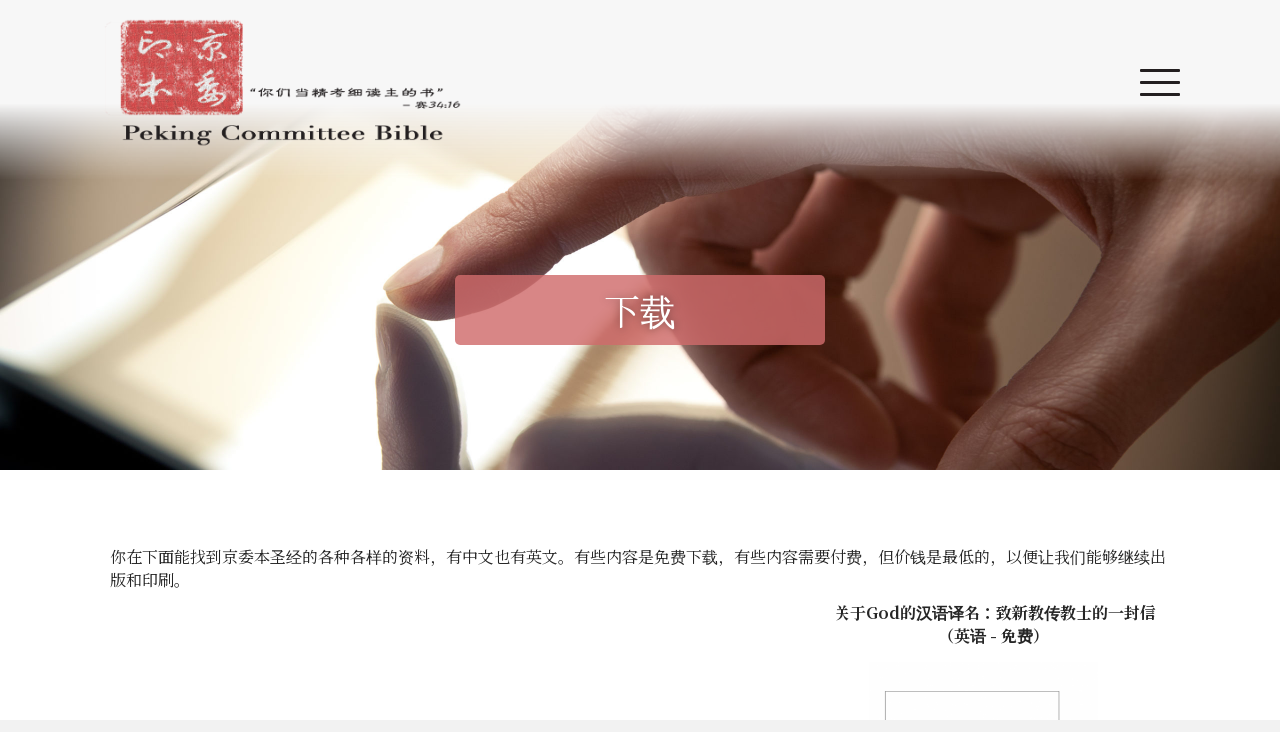

--- FILE ---
content_type: text/html; charset=UTF-8
request_url: https://jingweiben.com/downloads/
body_size: 13944
content:
<!DOCTYPE html>
<html lang="en-US">
<head>
<meta charset="UTF-8" />
<meta name='viewport' content='width=device-width, initial-scale=1.0' />
<meta http-equiv='X-UA-Compatible' content='IE=edge' />
<link rel="profile" href="https://gmpg.org/xfn/11" />
<title>下载 | Jingweiben</title>
<meta name='robots' content='max-image-preview:large' />
	<style>img:is([sizes="auto" i], [sizes^="auto," i]) { contain-intrinsic-size: 3000px 1500px }</style>
	<link rel='dns-prefetch' href='//fonts.googleapis.com' />
<link href='https://fonts.gstatic.com' crossorigin rel='preconnect' />
<link rel="alternate" type="application/rss+xml" title="Jingweiben &raquo; Feed" href="https://jingweiben.com/feed/" />
<script>
window._wpemojiSettings = {"baseUrl":"https:\/\/s.w.org\/images\/core\/emoji\/16.0.1\/72x72\/","ext":".png","svgUrl":"https:\/\/s.w.org\/images\/core\/emoji\/16.0.1\/svg\/","svgExt":".svg","source":{"concatemoji":"https:\/\/jingweiben.com\/wp-includes\/js\/wp-emoji-release.min.js?ver=28cea09600c8829876609b36642b29f1"}};
/*! This file is auto-generated */
!function(s,n){var o,i,e;function c(e){try{var t={supportTests:e,timestamp:(new Date).valueOf()};sessionStorage.setItem(o,JSON.stringify(t))}catch(e){}}function p(e,t,n){e.clearRect(0,0,e.canvas.width,e.canvas.height),e.fillText(t,0,0);var t=new Uint32Array(e.getImageData(0,0,e.canvas.width,e.canvas.height).data),a=(e.clearRect(0,0,e.canvas.width,e.canvas.height),e.fillText(n,0,0),new Uint32Array(e.getImageData(0,0,e.canvas.width,e.canvas.height).data));return t.every(function(e,t){return e===a[t]})}function u(e,t){e.clearRect(0,0,e.canvas.width,e.canvas.height),e.fillText(t,0,0);for(var n=e.getImageData(16,16,1,1),a=0;a<n.data.length;a++)if(0!==n.data[a])return!1;return!0}function f(e,t,n,a){switch(t){case"flag":return n(e,"\ud83c\udff3\ufe0f\u200d\u26a7\ufe0f","\ud83c\udff3\ufe0f\u200b\u26a7\ufe0f")?!1:!n(e,"\ud83c\udde8\ud83c\uddf6","\ud83c\udde8\u200b\ud83c\uddf6")&&!n(e,"\ud83c\udff4\udb40\udc67\udb40\udc62\udb40\udc65\udb40\udc6e\udb40\udc67\udb40\udc7f","\ud83c\udff4\u200b\udb40\udc67\u200b\udb40\udc62\u200b\udb40\udc65\u200b\udb40\udc6e\u200b\udb40\udc67\u200b\udb40\udc7f");case"emoji":return!a(e,"\ud83e\udedf")}return!1}function g(e,t,n,a){var r="undefined"!=typeof WorkerGlobalScope&&self instanceof WorkerGlobalScope?new OffscreenCanvas(300,150):s.createElement("canvas"),o=r.getContext("2d",{willReadFrequently:!0}),i=(o.textBaseline="top",o.font="600 32px Arial",{});return e.forEach(function(e){i[e]=t(o,e,n,a)}),i}function t(e){var t=s.createElement("script");t.src=e,t.defer=!0,s.head.appendChild(t)}"undefined"!=typeof Promise&&(o="wpEmojiSettingsSupports",i=["flag","emoji"],n.supports={everything:!0,everythingExceptFlag:!0},e=new Promise(function(e){s.addEventListener("DOMContentLoaded",e,{once:!0})}),new Promise(function(t){var n=function(){try{var e=JSON.parse(sessionStorage.getItem(o));if("object"==typeof e&&"number"==typeof e.timestamp&&(new Date).valueOf()<e.timestamp+604800&&"object"==typeof e.supportTests)return e.supportTests}catch(e){}return null}();if(!n){if("undefined"!=typeof Worker&&"undefined"!=typeof OffscreenCanvas&&"undefined"!=typeof URL&&URL.createObjectURL&&"undefined"!=typeof Blob)try{var e="postMessage("+g.toString()+"("+[JSON.stringify(i),f.toString(),p.toString(),u.toString()].join(",")+"));",a=new Blob([e],{type:"text/javascript"}),r=new Worker(URL.createObjectURL(a),{name:"wpTestEmojiSupports"});return void(r.onmessage=function(e){c(n=e.data),r.terminate(),t(n)})}catch(e){}c(n=g(i,f,p,u))}t(n)}).then(function(e){for(var t in e)n.supports[t]=e[t],n.supports.everything=n.supports.everything&&n.supports[t],"flag"!==t&&(n.supports.everythingExceptFlag=n.supports.everythingExceptFlag&&n.supports[t]);n.supports.everythingExceptFlag=n.supports.everythingExceptFlag&&!n.supports.flag,n.DOMReady=!1,n.readyCallback=function(){n.DOMReady=!0}}).then(function(){return e}).then(function(){var e;n.supports.everything||(n.readyCallback(),(e=n.source||{}).concatemoji?t(e.concatemoji):e.wpemoji&&e.twemoji&&(t(e.twemoji),t(e.wpemoji)))}))}((window,document),window._wpemojiSettings);
</script>
<style id='wp-emoji-styles-inline-css'>

	img.wp-smiley, img.emoji {
		display: inline !important;
		border: none !important;
		box-shadow: none !important;
		height: 1em !important;
		width: 1em !important;
		margin: 0 0.07em !important;
		vertical-align: -0.1em !important;
		background: none !important;
		padding: 0 !important;
	}
</style>
<link rel='stylesheet' id='wp-block-library-css' href='https://jingweiben.com/wp-includes/css/dist/block-library/style.min.css?ver=28cea09600c8829876609b36642b29f1' media='all' />
<style id='wp-block-library-theme-inline-css'>
.wp-block-audio :where(figcaption){color:#555;font-size:13px;text-align:center}.is-dark-theme .wp-block-audio :where(figcaption){color:#ffffffa6}.wp-block-audio{margin:0 0 1em}.wp-block-code{border:1px solid #ccc;border-radius:4px;font-family:Menlo,Consolas,monaco,monospace;padding:.8em 1em}.wp-block-embed :where(figcaption){color:#555;font-size:13px;text-align:center}.is-dark-theme .wp-block-embed :where(figcaption){color:#ffffffa6}.wp-block-embed{margin:0 0 1em}.blocks-gallery-caption{color:#555;font-size:13px;text-align:center}.is-dark-theme .blocks-gallery-caption{color:#ffffffa6}:root :where(.wp-block-image figcaption){color:#555;font-size:13px;text-align:center}.is-dark-theme :root :where(.wp-block-image figcaption){color:#ffffffa6}.wp-block-image{margin:0 0 1em}.wp-block-pullquote{border-bottom:4px solid;border-top:4px solid;color:currentColor;margin-bottom:1.75em}.wp-block-pullquote cite,.wp-block-pullquote footer,.wp-block-pullquote__citation{color:currentColor;font-size:.8125em;font-style:normal;text-transform:uppercase}.wp-block-quote{border-left:.25em solid;margin:0 0 1.75em;padding-left:1em}.wp-block-quote cite,.wp-block-quote footer{color:currentColor;font-size:.8125em;font-style:normal;position:relative}.wp-block-quote:where(.has-text-align-right){border-left:none;border-right:.25em solid;padding-left:0;padding-right:1em}.wp-block-quote:where(.has-text-align-center){border:none;padding-left:0}.wp-block-quote.is-large,.wp-block-quote.is-style-large,.wp-block-quote:where(.is-style-plain){border:none}.wp-block-search .wp-block-search__label{font-weight:700}.wp-block-search__button{border:1px solid #ccc;padding:.375em .625em}:where(.wp-block-group.has-background){padding:1.25em 2.375em}.wp-block-separator.has-css-opacity{opacity:.4}.wp-block-separator{border:none;border-bottom:2px solid;margin-left:auto;margin-right:auto}.wp-block-separator.has-alpha-channel-opacity{opacity:1}.wp-block-separator:not(.is-style-wide):not(.is-style-dots){width:100px}.wp-block-separator.has-background:not(.is-style-dots){border-bottom:none;height:1px}.wp-block-separator.has-background:not(.is-style-wide):not(.is-style-dots){height:2px}.wp-block-table{margin:0 0 1em}.wp-block-table td,.wp-block-table th{word-break:normal}.wp-block-table :where(figcaption){color:#555;font-size:13px;text-align:center}.is-dark-theme .wp-block-table :where(figcaption){color:#ffffffa6}.wp-block-video :where(figcaption){color:#555;font-size:13px;text-align:center}.is-dark-theme .wp-block-video :where(figcaption){color:#ffffffa6}.wp-block-video{margin:0 0 1em}:root :where(.wp-block-template-part.has-background){margin-bottom:0;margin-top:0;padding:1.25em 2.375em}
</style>
<style id='classic-theme-styles-inline-css'>
/*! This file is auto-generated */
.wp-block-button__link{color:#fff;background-color:#32373c;border-radius:9999px;box-shadow:none;text-decoration:none;padding:calc(.667em + 2px) calc(1.333em + 2px);font-size:1.125em}.wp-block-file__button{background:#32373c;color:#fff;text-decoration:none}
</style>
<style id='global-styles-inline-css'>
:root{--wp--preset--aspect-ratio--square: 1;--wp--preset--aspect-ratio--4-3: 4/3;--wp--preset--aspect-ratio--3-4: 3/4;--wp--preset--aspect-ratio--3-2: 3/2;--wp--preset--aspect-ratio--2-3: 2/3;--wp--preset--aspect-ratio--16-9: 16/9;--wp--preset--aspect-ratio--9-16: 9/16;--wp--preset--color--black: #000000;--wp--preset--color--cyan-bluish-gray: #abb8c3;--wp--preset--color--white: #ffffff;--wp--preset--color--pale-pink: #f78da7;--wp--preset--color--vivid-red: #cf2e2e;--wp--preset--color--luminous-vivid-orange: #ff6900;--wp--preset--color--luminous-vivid-amber: #fcb900;--wp--preset--color--light-green-cyan: #7bdcb5;--wp--preset--color--vivid-green-cyan: #00d084;--wp--preset--color--pale-cyan-blue: #8ed1fc;--wp--preset--color--vivid-cyan-blue: #0693e3;--wp--preset--color--vivid-purple: #9b51e0;--wp--preset--color--fl-heading-text: #333333;--wp--preset--color--fl-body-bg: #f2f2f2;--wp--preset--color--fl-body-text: #262626;--wp--preset--color--fl-accent: #d06c6c;--wp--preset--color--fl-accent-hover: #231f20;--wp--preset--color--fl-topbar-bg: #333333;--wp--preset--color--fl-topbar-text: #a6a6a6;--wp--preset--color--fl-topbar-link: #a6a6a6;--wp--preset--color--fl-topbar-hover: #ffffff;--wp--preset--color--fl-header-bg: #ffffff;--wp--preset--color--fl-header-text: #808080;--wp--preset--color--fl-header-link: #808080;--wp--preset--color--fl-header-hover: #cf6713;--wp--preset--color--fl-nav-bg: #fafafa;--wp--preset--color--fl-nav-link: #808080;--wp--preset--color--fl-nav-hover: #cf6713;--wp--preset--color--fl-content-bg: #ffffff;--wp--preset--color--fl-footer-widgets-bg: #fafafa;--wp--preset--color--fl-footer-widgets-text: #808080;--wp--preset--color--fl-footer-widgets-link: #cf6713;--wp--preset--color--fl-footer-widgets-hover: #cf6713;--wp--preset--color--fl-footer-bg: #333333;--wp--preset--color--fl-footer-text: #a6a6a6;--wp--preset--color--fl-footer-link: #a6a6a6;--wp--preset--color--fl-footer-hover: #ffffff;--wp--preset--gradient--vivid-cyan-blue-to-vivid-purple: linear-gradient(135deg,rgba(6,147,227,1) 0%,rgb(155,81,224) 100%);--wp--preset--gradient--light-green-cyan-to-vivid-green-cyan: linear-gradient(135deg,rgb(122,220,180) 0%,rgb(0,208,130) 100%);--wp--preset--gradient--luminous-vivid-amber-to-luminous-vivid-orange: linear-gradient(135deg,rgba(252,185,0,1) 0%,rgba(255,105,0,1) 100%);--wp--preset--gradient--luminous-vivid-orange-to-vivid-red: linear-gradient(135deg,rgba(255,105,0,1) 0%,rgb(207,46,46) 100%);--wp--preset--gradient--very-light-gray-to-cyan-bluish-gray: linear-gradient(135deg,rgb(238,238,238) 0%,rgb(169,184,195) 100%);--wp--preset--gradient--cool-to-warm-spectrum: linear-gradient(135deg,rgb(74,234,220) 0%,rgb(151,120,209) 20%,rgb(207,42,186) 40%,rgb(238,44,130) 60%,rgb(251,105,98) 80%,rgb(254,248,76) 100%);--wp--preset--gradient--blush-light-purple: linear-gradient(135deg,rgb(255,206,236) 0%,rgb(152,150,240) 100%);--wp--preset--gradient--blush-bordeaux: linear-gradient(135deg,rgb(254,205,165) 0%,rgb(254,45,45) 50%,rgb(107,0,62) 100%);--wp--preset--gradient--luminous-dusk: linear-gradient(135deg,rgb(255,203,112) 0%,rgb(199,81,192) 50%,rgb(65,88,208) 100%);--wp--preset--gradient--pale-ocean: linear-gradient(135deg,rgb(255,245,203) 0%,rgb(182,227,212) 50%,rgb(51,167,181) 100%);--wp--preset--gradient--electric-grass: linear-gradient(135deg,rgb(202,248,128) 0%,rgb(113,206,126) 100%);--wp--preset--gradient--midnight: linear-gradient(135deg,rgb(2,3,129) 0%,rgb(40,116,252) 100%);--wp--preset--font-size--small: 13px;--wp--preset--font-size--medium: 20px;--wp--preset--font-size--large: 36px;--wp--preset--font-size--x-large: 42px;--wp--preset--spacing--20: 0.44rem;--wp--preset--spacing--30: 0.67rem;--wp--preset--spacing--40: 1rem;--wp--preset--spacing--50: 1.5rem;--wp--preset--spacing--60: 2.25rem;--wp--preset--spacing--70: 3.38rem;--wp--preset--spacing--80: 5.06rem;--wp--preset--shadow--natural: 6px 6px 9px rgba(0, 0, 0, 0.2);--wp--preset--shadow--deep: 12px 12px 50px rgba(0, 0, 0, 0.4);--wp--preset--shadow--sharp: 6px 6px 0px rgba(0, 0, 0, 0.2);--wp--preset--shadow--outlined: 6px 6px 0px -3px rgba(255, 255, 255, 1), 6px 6px rgba(0, 0, 0, 1);--wp--preset--shadow--crisp: 6px 6px 0px rgba(0, 0, 0, 1);}:where(.is-layout-flex){gap: 0.5em;}:where(.is-layout-grid){gap: 0.5em;}body .is-layout-flex{display: flex;}.is-layout-flex{flex-wrap: wrap;align-items: center;}.is-layout-flex > :is(*, div){margin: 0;}body .is-layout-grid{display: grid;}.is-layout-grid > :is(*, div){margin: 0;}:where(.wp-block-columns.is-layout-flex){gap: 2em;}:where(.wp-block-columns.is-layout-grid){gap: 2em;}:where(.wp-block-post-template.is-layout-flex){gap: 1.25em;}:where(.wp-block-post-template.is-layout-grid){gap: 1.25em;}.has-black-color{color: var(--wp--preset--color--black) !important;}.has-cyan-bluish-gray-color{color: var(--wp--preset--color--cyan-bluish-gray) !important;}.has-white-color{color: var(--wp--preset--color--white) !important;}.has-pale-pink-color{color: var(--wp--preset--color--pale-pink) !important;}.has-vivid-red-color{color: var(--wp--preset--color--vivid-red) !important;}.has-luminous-vivid-orange-color{color: var(--wp--preset--color--luminous-vivid-orange) !important;}.has-luminous-vivid-amber-color{color: var(--wp--preset--color--luminous-vivid-amber) !important;}.has-light-green-cyan-color{color: var(--wp--preset--color--light-green-cyan) !important;}.has-vivid-green-cyan-color{color: var(--wp--preset--color--vivid-green-cyan) !important;}.has-pale-cyan-blue-color{color: var(--wp--preset--color--pale-cyan-blue) !important;}.has-vivid-cyan-blue-color{color: var(--wp--preset--color--vivid-cyan-blue) !important;}.has-vivid-purple-color{color: var(--wp--preset--color--vivid-purple) !important;}.has-black-background-color{background-color: var(--wp--preset--color--black) !important;}.has-cyan-bluish-gray-background-color{background-color: var(--wp--preset--color--cyan-bluish-gray) !important;}.has-white-background-color{background-color: var(--wp--preset--color--white) !important;}.has-pale-pink-background-color{background-color: var(--wp--preset--color--pale-pink) !important;}.has-vivid-red-background-color{background-color: var(--wp--preset--color--vivid-red) !important;}.has-luminous-vivid-orange-background-color{background-color: var(--wp--preset--color--luminous-vivid-orange) !important;}.has-luminous-vivid-amber-background-color{background-color: var(--wp--preset--color--luminous-vivid-amber) !important;}.has-light-green-cyan-background-color{background-color: var(--wp--preset--color--light-green-cyan) !important;}.has-vivid-green-cyan-background-color{background-color: var(--wp--preset--color--vivid-green-cyan) !important;}.has-pale-cyan-blue-background-color{background-color: var(--wp--preset--color--pale-cyan-blue) !important;}.has-vivid-cyan-blue-background-color{background-color: var(--wp--preset--color--vivid-cyan-blue) !important;}.has-vivid-purple-background-color{background-color: var(--wp--preset--color--vivid-purple) !important;}.has-black-border-color{border-color: var(--wp--preset--color--black) !important;}.has-cyan-bluish-gray-border-color{border-color: var(--wp--preset--color--cyan-bluish-gray) !important;}.has-white-border-color{border-color: var(--wp--preset--color--white) !important;}.has-pale-pink-border-color{border-color: var(--wp--preset--color--pale-pink) !important;}.has-vivid-red-border-color{border-color: var(--wp--preset--color--vivid-red) !important;}.has-luminous-vivid-orange-border-color{border-color: var(--wp--preset--color--luminous-vivid-orange) !important;}.has-luminous-vivid-amber-border-color{border-color: var(--wp--preset--color--luminous-vivid-amber) !important;}.has-light-green-cyan-border-color{border-color: var(--wp--preset--color--light-green-cyan) !important;}.has-vivid-green-cyan-border-color{border-color: var(--wp--preset--color--vivid-green-cyan) !important;}.has-pale-cyan-blue-border-color{border-color: var(--wp--preset--color--pale-cyan-blue) !important;}.has-vivid-cyan-blue-border-color{border-color: var(--wp--preset--color--vivid-cyan-blue) !important;}.has-vivid-purple-border-color{border-color: var(--wp--preset--color--vivid-purple) !important;}.has-vivid-cyan-blue-to-vivid-purple-gradient-background{background: var(--wp--preset--gradient--vivid-cyan-blue-to-vivid-purple) !important;}.has-light-green-cyan-to-vivid-green-cyan-gradient-background{background: var(--wp--preset--gradient--light-green-cyan-to-vivid-green-cyan) !important;}.has-luminous-vivid-amber-to-luminous-vivid-orange-gradient-background{background: var(--wp--preset--gradient--luminous-vivid-amber-to-luminous-vivid-orange) !important;}.has-luminous-vivid-orange-to-vivid-red-gradient-background{background: var(--wp--preset--gradient--luminous-vivid-orange-to-vivid-red) !important;}.has-very-light-gray-to-cyan-bluish-gray-gradient-background{background: var(--wp--preset--gradient--very-light-gray-to-cyan-bluish-gray) !important;}.has-cool-to-warm-spectrum-gradient-background{background: var(--wp--preset--gradient--cool-to-warm-spectrum) !important;}.has-blush-light-purple-gradient-background{background: var(--wp--preset--gradient--blush-light-purple) !important;}.has-blush-bordeaux-gradient-background{background: var(--wp--preset--gradient--blush-bordeaux) !important;}.has-luminous-dusk-gradient-background{background: var(--wp--preset--gradient--luminous-dusk) !important;}.has-pale-ocean-gradient-background{background: var(--wp--preset--gradient--pale-ocean) !important;}.has-electric-grass-gradient-background{background: var(--wp--preset--gradient--electric-grass) !important;}.has-midnight-gradient-background{background: var(--wp--preset--gradient--midnight) !important;}.has-small-font-size{font-size: var(--wp--preset--font-size--small) !important;}.has-medium-font-size{font-size: var(--wp--preset--font-size--medium) !important;}.has-large-font-size{font-size: var(--wp--preset--font-size--large) !important;}.has-x-large-font-size{font-size: var(--wp--preset--font-size--x-large) !important;}
:where(.wp-block-post-template.is-layout-flex){gap: 1.25em;}:where(.wp-block-post-template.is-layout-grid){gap: 1.25em;}
:where(.wp-block-columns.is-layout-flex){gap: 2em;}:where(.wp-block-columns.is-layout-grid){gap: 2em;}
:root :where(.wp-block-pullquote){font-size: 1.5em;line-height: 1.6;}
</style>
<link rel='stylesheet' id='fl-builder-layout-27-css' href='https://jingweiben.com/wp-content/uploads/bb-plugin/cache/27-layout.css?ver=2967f5d7760c43abaff3a67aa6a75250' media='all' />
<link rel='stylesheet' id='fl-builder-layout-bundle-229e5fc3af04d8ec20daabfb1f1d5e03-css' href='https://jingweiben.com/wp-content/uploads/bb-plugin/cache/229e5fc3af04d8ec20daabfb1f1d5e03-layout-bundle.css?ver=2.9.4-1.5.2' media='all' />
<link rel='stylesheet' id='jquery-magnificpopup-css' href='https://jingweiben.com/wp-content/plugins/bb-plugin/css/jquery.magnificpopup.min.css?ver=2.9.4' media='all' />
<link rel='stylesheet' id='bootstrap-css' href='https://jingweiben.com/wp-content/themes/bb-theme/css/bootstrap.min.css?ver=1.7.18.1' media='all' />
<link rel='stylesheet' id='fl-automator-skin-css' href='https://jingweiben.com/wp-content/uploads/bb-theme/skin-6883f06546c53.css?ver=1.7.18.1' media='all' />
<link rel='stylesheet' id='pp-animate-css' href='https://jingweiben.com/wp-content/plugins/bbpowerpack/assets/css/animate.min.css?ver=3.5.1' media='all' />
<link rel='stylesheet' id='fl-builder-google-fonts-029eb791e335c0370567ca9c1ce503c6-css' href='//fonts.googleapis.com/css?family=Noto+Serif+JP%3A300%2C400%2C700%2C400&#038;ver=28cea09600c8829876609b36642b29f1' media='all' />
<script src="https://jingweiben.com/wp-includes/js/jquery/jquery.min.js?ver=3.7.1" id="jquery-core-js"></script>
<script src="https://jingweiben.com/wp-includes/js/jquery/jquery-migrate.min.js?ver=3.4.1" id="jquery-migrate-js"></script>
<link rel="https://api.w.org/" href="https://jingweiben.com/wp-json/" /><link rel="alternate" title="JSON" type="application/json" href="https://jingweiben.com/wp-json/wp/v2/pages/27" /><link rel="EditURI" type="application/rsd+xml" title="RSD" href="https://jingweiben.com/xmlrpc.php?rsd" />

<link rel='shortlink' href='https://jingweiben.com/?p=27' />
<link rel="alternate" title="oEmbed (JSON)" type="application/json+oembed" href="https://jingweiben.com/wp-json/oembed/1.0/embed?url=https%3A%2F%2Fjingweiben.com%2Fdownloads%2F" />
<link rel="alternate" title="oEmbed (XML)" type="text/xml+oembed" href="https://jingweiben.com/wp-json/oembed/1.0/embed?url=https%3A%2F%2Fjingweiben.com%2Fdownloads%2F&#038;format=xml" />
		<script>
			var bb_powerpack = {
				version: '2.40.4.1',
				getAjaxUrl: function() { return atob( 'aHR0cHM6Ly9qaW5nd2VpYmVuLmNvbS93cC1hZG1pbi9hZG1pbi1hamF4LnBocA==' ); },
				callback: function() {},
				mapMarkerData: {},
				post_id: '27',
				search_term: '',
				current_page: 'https://jingweiben.com/downloads/',
				conditionals: {
					is_front_page: false,
					is_home: false,
					is_archive: false,
					is_tax: false,
										is_author: false,
					current_author: false,
					is_search: false,
									}
			};
		</script>
		<script type="text/javascript">
(function(url){
	if(/(?:Chrome\/26\.0\.1410\.63 Safari\/537\.31|WordfenceTestMonBot)/.test(navigator.userAgent)){ return; }
	var addEvent = function(evt, handler) {
		if (window.addEventListener) {
			document.addEventListener(evt, handler, false);
		} else if (window.attachEvent) {
			document.attachEvent('on' + evt, handler);
		}
	};
	var removeEvent = function(evt, handler) {
		if (window.removeEventListener) {
			document.removeEventListener(evt, handler, false);
		} else if (window.detachEvent) {
			document.detachEvent('on' + evt, handler);
		}
	};
	var evts = 'contextmenu dblclick drag dragend dragenter dragleave dragover dragstart drop keydown keypress keyup mousedown mousemove mouseout mouseover mouseup mousewheel scroll'.split(' ');
	var logHuman = function() {
		if (window.wfLogHumanRan) { return; }
		window.wfLogHumanRan = true;
		var wfscr = document.createElement('script');
		wfscr.type = 'text/javascript';
		wfscr.async = true;
		wfscr.src = url + '&r=' + Math.random();
		(document.getElementsByTagName('head')[0]||document.getElementsByTagName('body')[0]).appendChild(wfscr);
		for (var i = 0; i < evts.length; i++) {
			removeEvent(evts[i], logHuman);
		}
	};
	for (var i = 0; i < evts.length; i++) {
		addEvent(evts[i], logHuman);
	}
})('//jingweiben.com/?wordfence_lh=1&hid=B17162BA9B336B6BF0DA0A0328724787');
</script><!-- SEO meta tags powered by SmartCrawl https://wpmudev.com/project/smartcrawl-wordpress-seo/ -->
<link rel="canonical" href="https://jingweiben.com/downloads/" />
<meta name="description" content="下载 你在下面能找到京委本圣经的各种各样的资料，有中文也有英文。有些内容是免费下载，有些内容需要付费，但价钱是最低的，以便让我们能够继续出版和印刷。  关于God的汉语译名：致新教传教士的一封信（英语 - 免费）  描述：包尔腾是京委本圣经委员会的成员之一。这封信详细地解释了清朝当时的情况，也为&quot;天主 ..." />
<script type="application/ld+json">{"@context":"https:\/\/schema.org","@graph":[{"@type":"Organization","@id":"https:\/\/jingweiben.com\/#schema-publishing-organization","url":"https:\/\/jingweiben.com","name":"Jingweiben"},{"@type":"WebSite","@id":"https:\/\/jingweiben.com\/#schema-website","url":"https:\/\/jingweiben.com","name":"Jingweiben","encoding":"UTF-8","potentialAction":{"@type":"SearchAction","target":"https:\/\/jingweiben.com\/search\/{search_term_string}\/","query-input":"required name=search_term_string"}},{"@type":"BreadcrumbList","@id":"https:\/\/jingweiben.com\/downloads?page&pagename=downloads\/#breadcrumb","itemListElement":[{"@type":"ListItem","position":1,"name":"Home","item":"https:\/\/jingweiben.com"},{"@type":"ListItem","position":2,"name":"\u4e0b\u8f7d"}]},{"@type":"Person","@id":"https:\/\/jingweiben.com\/author\/brnweb\/#schema-author","name":"brnweb","url":"https:\/\/jingweiben.com\/author\/brnweb\/"},{"@type":"WebPage","@id":"https:\/\/jingweiben.com\/downloads\/#schema-webpage","isPartOf":{"@id":"https:\/\/jingweiben.com\/#schema-website"},"publisher":{"@id":"https:\/\/jingweiben.com\/#schema-publishing-organization"},"url":"https:\/\/jingweiben.com\/downloads\/"},{"@type":"Article","mainEntityOfPage":{"@id":"https:\/\/jingweiben.com\/downloads\/#schema-webpage"},"author":{"@id":"https:\/\/jingweiben.com\/author\/brnweb\/#schema-author"},"publisher":{"@id":"https:\/\/jingweiben.com\/#schema-publishing-organization"},"dateModified":"2025-02-07T10:21:20","datePublished":"2015-09-18T02:34:34","headline":"\u4e0b\u8f7d | Jingweiben","description":"\u4e0b\u8f7d \u4f60\u5728\u4e0b\u9762\u80fd\u627e\u5230\u4eac\u59d4\u672c\u5723\u7ecf\u7684\u5404\u79cd\u5404\u6837\u7684\u8d44\u6599\uff0c\u6709\u4e2d\u6587\u4e5f\u6709\u82f1\u6587\u3002\u6709\u4e9b\u5185\u5bb9\u662f\u514d\u8d39\u4e0b\u8f7d\uff0c\u6709\u4e9b\u5185\u5bb9\u9700\u8981\u4ed8\u8d39\uff0c\u4f46\u4ef7\u94b1\u662f\u6700\u4f4e\u7684\uff0c\u4ee5\u4fbf\u8ba9\u6211\u4eec\u80fd\u591f\u7ee7\u7eed\u51fa\u7248\u548c\u5370\u5237\u3002 \u00a0\u5173\u4e8eGod\u7684\u6c49\u8bed\u8bd1\u540d\uff1a\u81f4\u65b0\u6559\u4f20\u6559\u58eb\u7684\u4e00\u5c01\u4fe1\uff08\u82f1\u8bed - \u514d\u8d39\uff09 \u00a0\u63cf\u8ff0\uff1a\u5305\u5c14\u817e\u662f\u4eac\u59d4\u672c\u5723\u7ecf\u59d4\u5458\u4f1a\u7684\u6210\u5458\u4e4b\u4e00\u3002\u8fd9\u5c01\u4fe1\u8be6\u7ec6\u5730\u89e3\u91ca\u4e86\u6e05\u671d\u5f53\u65f6\u7684\u60c5\u51b5\uff0c\u4e5f\u4e3a&quot;\u5929\u4e3b ...","name":"\u4e0b\u8f7d"}]}</script>
<!-- /SEO -->
</head>
<body class="wp-singular page-template-default page page-id-27 wp-theme-bb-theme fl-builder fl-builder-2-9-4 fl-themer-1-5-2 fl-theme-1-7-18-1 fl-no-js fl-theme-builder-header fl-theme-builder-header-off-canvas-menu fl-framework-bootstrap fl-preset-modern fl-full-width" itemscope="itemscope" itemtype="https://schema.org/WebPage">
<a aria-label="Skip to content" class="fl-screen-reader-text" href="#fl-main-content">Skip to content</a><div class="fl-page">
	<header class="fl-builder-content fl-builder-content-312 fl-builder-global-templates-locked" data-post-id="312" data-type="header" data-sticky="1" data-sticky-on="" data-sticky-breakpoint="medium" data-shrink="0" data-overlay="1" data-overlay-bg="default" data-shrink-image-height="50px" role="banner" itemscope="itemscope" itemtype="http://schema.org/WPHeader"><div class="fl-row fl-row-full-width fl-row-bg-gradient fl-node-5h718046bxa9 fl-row-default-height fl-row-align-center" data-node="5h718046bxa9">
	<div class="fl-row-content-wrap">
						<div class="fl-row-content fl-row-fixed-width fl-node-content">
		
<div class="fl-col-group fl-node-x3wd0chyguie fl-col-group-equal-height fl-col-group-align-center fl-col-group-custom-width" data-node="x3wd0chyguie">
			<div class="fl-col fl-node-0qyvj1ekhrsw fl-col-bg-color fl-col-small fl-col-small-custom-width" data-node="0qyvj1ekhrsw">
	<div class="fl-col-content fl-node-content"><div class="fl-module fl-module-photo fl-node-2navys631epd" data-node="2navys631epd">
	<div class="fl-module-content fl-node-content">
		<div class="fl-photo fl-photo-align-center" itemscope itemtype="https://schema.org/ImageObject">
	<div class="fl-photo-content fl-photo-img-png">
				<a href="https://jingweiben.com" target="_self" itemprop="url">
				<img loading="lazy" decoding="async" class="fl-photo-img wp-image-21 size-full" src="https://jingweiben.com/wp-content/uploads/2015/09/Peking-Bible-Logo_rgb.png" alt="Peking Bible Logo_rgb" itemprop="image" height="330" width="843" title="Peking Bible Logo_rgb"  data-no-lazy="1" srcset="https://jingweiben.com/wp-content/uploads/2015/09/Peking-Bible-Logo_rgb.png 843w, https://jingweiben.com/wp-content/uploads/2015/09/Peking-Bible-Logo_rgb-300x117.png 300w" sizes="auto, (max-width: 843px) 100vw, 843px" />
				</a>
					</div>
	</div>
	</div>
</div>
</div>
</div>
			<div class="fl-col fl-node-phau5g2eqrmt fl-col-bg-color fl-col-small-custom-width" data-node="phau5g2eqrmt">
	<div class="fl-col-content fl-node-content"><div class="fl-module fl-module-pp-offcanvas-content fl-node-f2ul5a9n4eph" data-node="f2ul5a9n4eph">
	<div class="fl-module-content fl-node-content">
		<div class="pp-offcanvas-content-wrap">
	<div id="offcanvas-f2ul5a9n4eph" class="pp-offcanvas-content pp-offcanvas-content-f2ul5a9n4eph pp-offcanvas-content-right pp-offcanvas-slide" data-id="f2ul5a9n4eph" aria-label="Menu" aria-modal="true" role="dialog">
					<div class="pp-offcanvas-header">
				<div class="pp-offcanvas-close" role="button" aria-label="Close Off Canvas Panel" tabindex="0">
					<span class="pp-offcanvas-close-icon" aria-hidden="true"></span>
				</div>
			</div>
				<div class="pp-offcanvas-body">
			<div class="pp-offcanvas-content-inner">
				<link rel='stylesheet' id='fl-builder-layout-314-css' href='https://jingweiben.com/wp-content/uploads/bb-plugin/cache/314-layout-partial.css?ver=72c12e8684c29f2db75b69fe7d589001' media='all' />
<div class="fl-builder-content fl-builder-content-314 fl-builder-template fl-builder-row-template fl-builder-global-templates-locked" data-post-id="314"><div class="fl-row fl-row-fixed-width fl-row-bg-none fl-node-8df9kn16coiz fl-row-default-height fl-row-align-center" data-node="8df9kn16coiz">
	<div class="fl-row-content-wrap">
						<div class="fl-row-content fl-row-fixed-width fl-node-content">
		
<div class="fl-col-group fl-node-vfek7j25lgo0" data-node="vfek7j25lgo0">
			<div class="fl-col fl-node-uisc5oqzyprk fl-col-bg-color" data-node="uisc5oqzyprk">
	<div class="fl-col-content fl-node-content"><div class="fl-module fl-module-pp-sliding-menus fl-node-7vc9sk2fng8p" data-node="7vc9sk2fng8p">
	<div class="fl-module-content fl-node-content">
		<nav aria-label="Menu" class="pp-sliding-menus pp-sliding-menu-effect-push pp-sliding-menu-direction-left">
	<ul id="menu-1-7vc9sk2fng8p" class="pp-slide-menu__menu"><li id="menu-item-19" class="menu-item menu-item-type-post_type menu-item-object-page menu-item-home menu-item-19 pp-slide-menu-item"><span class="pp-slide-menu-arrow"><span aria-hidden="true"><svg role="img" xmlns="http://www.w3.org/2000/svg" viewBox="0 0 192 512"><path fill="currentColor" d="M166.9 264.5l-117.8 116c-4.7 4.7-12.3 4.7-17 0l-7.1-7.1c-4.7-4.7-4.7-12.3 0-17L127.3 256 25.1 155.6c-4.7-4.7-4.7-12.3 0-17l7.1-7.1c4.7-4.7 12.3-4.7 17 0l117.8 116c4.6 4.7 4.6 12.3-.1 17z"></path></svg></span></span><a href="https://jingweiben.com/" class="pp-slide-menu-item-link">菜单</a></li>
<li id="menu-item-18" class="menu-item menu-item-type-post_type menu-item-object-page menu-item-18 pp-slide-menu-item"><span class="pp-slide-menu-arrow"><span aria-hidden="true"><svg role="img" xmlns="http://www.w3.org/2000/svg" viewBox="0 0 192 512"><path fill="currentColor" d="M166.9 264.5l-117.8 116c-4.7 4.7-12.3 4.7-17 0l-7.1-7.1c-4.7-4.7-4.7-12.3 0-17L127.3 256 25.1 155.6c-4.7-4.7-4.7-12.3 0-17l7.1-7.1c4.7-4.7 12.3-4.7 17 0l117.8 116c4.6 4.7 4.6 12.3-.1 17z"></path></svg></span></span><a href="https://jingweiben.com/about/" class="pp-slide-menu-item-link">关于我们</a></li>
<li id="menu-item-31" class="menu-item menu-item-type-post_type menu-item-object-page menu-item-31 pp-slide-menu-item"><span class="pp-slide-menu-arrow"><span aria-hidden="true"><svg role="img" xmlns="http://www.w3.org/2000/svg" viewBox="0 0 192 512"><path fill="currentColor" d="M166.9 264.5l-117.8 116c-4.7 4.7-12.3 4.7-17 0l-7.1-7.1c-4.7-4.7-4.7-12.3 0-17L127.3 256 25.1 155.6c-4.7-4.7-4.7-12.3 0-17l7.1-7.1c4.7-4.7 12.3-4.7 17 0l117.8 116c4.6 4.7 4.6 12.3-.1 17z"></path></svg></span></span><a href="https://jingweiben.com/articles/" class="pp-slide-menu-item-link">文章</a></li>
<li id="menu-item-30" class="menu-item menu-item-type-post_type menu-item-object-page menu-item-30 pp-slide-menu-item"><span class="pp-slide-menu-arrow"><span aria-hidden="true"><svg role="img" xmlns="http://www.w3.org/2000/svg" viewBox="0 0 192 512"><path fill="currentColor" d="M166.9 264.5l-117.8 116c-4.7 4.7-12.3 4.7-17 0l-7.1-7.1c-4.7-4.7-4.7-12.3 0-17L127.3 256 25.1 155.6c-4.7-4.7-4.7-12.3 0-17l7.1-7.1c4.7-4.7 12.3-4.7 17 0l117.8 116c4.6 4.7 4.6 12.3-.1 17z"></path></svg></span></span><a href="https://jingweiben.com/devotional/" class="pp-slide-menu-item-link">“不可测量的丰富” 灵修</a></li>
<li id="menu-item-29" class="menu-item menu-item-type-post_type menu-item-object-page current-menu-item page_item page-item-27 current_page_item menu-item-29 pp-slide-menu-item pp-slide-menu-item-current"><span class="pp-slide-menu-arrow"><span aria-hidden="true"><svg role="img" xmlns="http://www.w3.org/2000/svg" viewBox="0 0 192 512"><path fill="currentColor" d="M166.9 264.5l-117.8 116c-4.7 4.7-12.3 4.7-17 0l-7.1-7.1c-4.7-4.7-4.7-12.3 0-17L127.3 256 25.1 155.6c-4.7-4.7-4.7-12.3 0-17l7.1-7.1c4.7-4.7 12.3-4.7 17 0l117.8 116c4.6 4.7 4.6 12.3-.1 17z"></path></svg></span></span><a href="https://jingweiben.com/downloads/" aria-current="page" class="pp-slide-menu-item-link  pp-slide-menu-item-link-current">下载</a></li>
<li id="menu-item-78" class="menu-item menu-item-type-custom menu-item-object-custom menu-item-78 pp-slide-menu-item"><span class="pp-slide-menu-arrow"><span aria-hidden="true"><svg role="img" xmlns="http://www.w3.org/2000/svg" viewBox="0 0 192 512"><path fill="currentColor" d="M166.9 264.5l-117.8 116c-4.7 4.7-12.3 4.7-17 0l-7.1-7.1c-4.7-4.7-4.7-12.3 0-17L127.3 256 25.1 155.6c-4.7-4.7-4.7-12.3 0-17l7.1-7.1c4.7-4.7 12.3-4.7 17 0l117.8 116c4.6 4.7 4.6 12.3-.1 17z"></path></svg></span></span><a href="http://www.jmjxjh.com" class="pp-slide-menu-item-link">讲道</a></li>
<li id="menu-item-127" class="menu-item menu-item-type-post_type menu-item-object-page menu-item-127 pp-slide-menu-item"><span class="pp-slide-menu-arrow"><span aria-hidden="true"><svg role="img" xmlns="http://www.w3.org/2000/svg" viewBox="0 0 192 512"><path fill="currentColor" d="M166.9 264.5l-117.8 116c-4.7 4.7-12.3 4.7-17 0l-7.1-7.1c-4.7-4.7-4.7-12.3 0-17L127.3 256 25.1 155.6c-4.7-4.7-4.7-12.3 0-17l7.1-7.1c4.7-4.7 12.3-4.7 17 0l117.8 116c4.6 4.7 4.6 12.3-.1 17z"></path></svg></span></span><a href="https://jingweiben.com/%e9%81%87%e8%a7%81%e8%80%b6%e7%a8%a3-2/" class="pp-slide-menu-item-link">遇见耶稣</a></li>
<li id="menu-item-17" class="menu-item menu-item-type-post_type menu-item-object-page menu-item-17 pp-slide-menu-item"><span class="pp-slide-menu-arrow"><span aria-hidden="true"><svg role="img" xmlns="http://www.w3.org/2000/svg" viewBox="0 0 192 512"><path fill="currentColor" d="M166.9 264.5l-117.8 116c-4.7 4.7-12.3 4.7-17 0l-7.1-7.1c-4.7-4.7-4.7-12.3 0-17L127.3 256 25.1 155.6c-4.7-4.7-4.7-12.3 0-17l7.1-7.1c4.7-4.7 12.3-4.7 17 0l117.8 116c4.6 4.7 4.6 12.3-.1 17z"></path></svg></span></span><a href="https://jingweiben.com/contact/" class="pp-slide-menu-item-link">联系我们</a></li>
<li id="menu-item-336" class="menu-item menu-item-type-custom menu-item-object-custom menu-item-336 pp-slide-menu-item"><span class="pp-slide-menu-arrow"><span aria-hidden="true"><svg role="img" xmlns="http://www.w3.org/2000/svg" viewBox="0 0 192 512"><path fill="currentColor" d="M166.9 264.5l-117.8 116c-4.7 4.7-12.3 4.7-17 0l-7.1-7.1c-4.7-4.7-4.7-12.3 0-17L127.3 256 25.1 155.6c-4.7-4.7-4.7-12.3 0-17l7.1-7.1c4.7-4.7 12.3-4.7 17 0l117.8 116c4.6 4.7 4.6 12.3-.1 17z"></path></svg></span></span><a target="_blank" href="https://jingweiben.app/" class="pp-slide-menu-item-link">圣经应用</a></li>
</ul></nav>
	</div>
</div>
</div>
</div>
	</div>
		</div>
	</div>
</div>
</div>			</div>
		</div>
	</div>

	<div class="pp-offcanvas-toggle-wrap">
					<a href="javascript:void(0)" class="pp-offcanvas-toggle pp-offcanvas-toggle-hamburger pp-hamburger-after" aria-controls="offcanvas-f2ul5a9n4eph" role="button">
				<span class="pp-hamburger-box">
					<span class="pp-hamburger-inner"></span>
				</span>
							</a>
			</div>
</div>
	</div>
</div>
</div>
</div>
	</div>
		</div>
	</div>
</div>
</header>	<div id="fl-main-content" class="fl-page-content" itemprop="mainContentOfPage" role="main">

		
<div class="fl-content-full container">
	<div class="row">
		<div class="fl-content col-md-12">
			<article class="fl-post post-27 page type-page status-publish hentry" id="fl-post-27" itemscope="itemscope" itemtype="https://schema.org/CreativeWork">

			<div class="fl-post-content clearfix" itemprop="text">
		<div class="fl-builder-content fl-builder-content-27 fl-builder-content-primary fl-builder-global-templates-locked" data-post-id="27"><div class="fl-row fl-row-full-width fl-row-bg-parallax fl-node-z9368j21tfwk fl-row-default-height fl-row-align-center" data-node="z9368j21tfwk" data-parallax-speed="2" data-parallax-image="https://jingweiben.com/wp-content/uploads/2025/02/bigstock-Touching-Screen-30283526-scaled.jpeg" data-parallax-offset="150">
	<div class="fl-row-content-wrap">
						<div class="fl-row-content fl-row-fixed-width fl-node-content">
		
<div class="fl-col-group fl-node-gwy1c8i237z0" data-node="gwy1c8i237z0">
			<div class="fl-col fl-node-wnk3jxdqa6oi fl-col-bg-color" data-node="wnk3jxdqa6oi">
	<div class="fl-col-content fl-node-content"><div class="fl-module fl-module-heading fl-node-mcrw52x4yusd" data-node="mcrw52x4yusd">
	<div class="fl-module-content fl-node-content">
		<h1 class="fl-heading">
		<span class="fl-heading-text">下载</span>
	</h1>
	</div>
</div>
</div>
</div>
	</div>
		</div>
	</div>
</div>
<div class="fl-row fl-row-fixed-width fl-row-bg-none fl-node-5612cf5ce0a99 fl-row-default-height fl-row-align-center" data-node="5612cf5ce0a99">
	<div class="fl-row-content-wrap">
						<div class="fl-row-content fl-row-fixed-width fl-node-content">
		
<div class="fl-col-group fl-node-561c48328c176" data-node="561c48328c176">
			<div class="fl-col fl-node-561c48328c424 fl-col-bg-color" data-node="561c48328c424">
	<div class="fl-col-content fl-node-content"><div class="fl-module fl-module-rich-text fl-node-5612cf80c019d" data-node="5612cf80c019d">
	<div class="fl-module-content fl-node-content">
		<div class="fl-rich-text">
	<p>你在下面能找到京委本圣经的各种各样的资料，有中文也有英文。有些内容是免费下载，有些内容需要付费，但价钱是最低的，以便让我们能够继续出版和印刷。</p>
</div>
	</div>
</div>
</div>
</div>
	</div>

<div class="fl-col-group fl-node-561c482f2ce0b" data-node="561c482f2ce0b">
			<div class="fl-col fl-node-5fc0f8f8f3fc1 fl-col-bg-color fl-col-small" data-node="5fc0f8f8f3fc1">
	<div class="fl-col-content fl-node-content"></div>
</div>
			<div class="fl-col fl-node-561c482f2d0a0 fl-col-bg-color fl-col-small" data-node="561c482f2d0a0">
	<div class="fl-col-content fl-node-content"></div>
</div>
			<div class="fl-col fl-node-561c482f2d0e4 fl-col-bg-color fl-col-small" data-node="561c482f2d0e4">
	<div class="fl-col-content fl-node-content"><div class="fl-module fl-module-rich-text fl-node-561c498e0a3d2" data-node="561c498e0a3d2">
	<div class="fl-module-content fl-node-content">
		<div class="fl-rich-text">
	<p style="text-align: center;"><b> 关于God的汉语译名：致新教传教士的一封信（英语 - 免费）</b></p>
<p style="text-align: center;"><img fetchpriority="high" decoding="async" class="alignnone size-medium wp-image-83" src="http://jingweiben.com/wp-content/uploads/2015/09/Screen-Shot-2015-10-07-at-3.13.53-PM-782x1024-229x300.png" alt="Screen-Shot-2015-10-07-at-3.13.53-PM-782x1024" width="229" height="300" srcset="https://jingweiben.com/wp-content/uploads/2015/09/Screen-Shot-2015-10-07-at-3.13.53-PM-782x1024-229x300.png 229w, https://jingweiben.com/wp-content/uploads/2015/09/Screen-Shot-2015-10-07-at-3.13.53-PM-782x1024.png 782w" sizes="(max-width: 229px) 100vw, 229px" /></p>
<p style="text-align: center;"> 描述：包尔腾是京委本圣经委员会的成员之一。这封信详细地解释了清朝当时的情况，也为“天主”这个词语做了很好的辩护。</p>
<p style="text-align: center;"><a href="http://jingweiben.com/wp-content/uploads/2015/09/John-Burdon-Defense-of-the-Name-for-God.pdf">现在下载</a></p>
</div>
	</div>
</div>
</div>
</div>
	</div>

<div class="fl-col-group fl-node-561c4a5ae651b" data-node="561c4a5ae651b">
			<div class="fl-col fl-node-5fc0f9056873e fl-col-bg-color fl-col-small" data-node="5fc0f9056873e">
	<div class="fl-col-content fl-node-content"><div class="fl-module fl-module-rich-text fl-node-561c4a1399a32" data-node="561c4a1399a32">
	<div class="fl-module-content fl-node-content">
		<div class="fl-rich-text">
	<p style="text-align: center;"><b>天主与上帝一样吗？（汉语 - ￥25）</b></p>
<p style="text-align: center;"><img loading="lazy" decoding="async" class="alignnone size-medium wp-image-85" src="http://jingweiben.com/wp-content/uploads/2015/09/Screen-Shot-2015-10-07-at-3.15.41-PM-212x300.png" alt="Screen-Shot-2015-10-07-at-3.15.41-PM" width="212" height="300" srcset="https://jingweiben.com/wp-content/uploads/2015/09/Screen-Shot-2015-10-07-at-3.15.41-PM-212x300.png 212w, https://jingweiben.com/wp-content/uploads/2015/09/Screen-Shot-2015-10-07-at-3.15.41-PM.png 640w" sizes="auto, (max-width: 212px) 100vw, 212px" /></p>
<p style="text-align: center;"> 描述：京委本圣经委员会写了一些文章，解释他们为何用“天主”翻译希伯来语的elohim和希腊语的theos。他们的文章现在被翻译成汉语。这本小册子也有一篇文章是邓牧师写的，他从圣经角度解释了汉语中的“天主”。</p>
<p style="text-align: center;"><a href="http://jingweiben.com/wp-content/uploads/2015/09/天主与上帝一样吗？-1.pdf">现在下载</a></p>
</div>
	</div>
</div>
</div>
</div>
			<div class="fl-col fl-node-561c4a5ae6805 fl-col-bg-color fl-col-small" data-node="561c4a5ae6805">
	<div class="fl-col-content fl-node-content"><div class="fl-module fl-module-rich-text fl-node-561c4b487903a" data-node="561c4b487903a">
	<div class="fl-module-content fl-node-content">
		<div class="fl-rich-text">
	<p style="text-align: center;"><b>天主的使用（英语 - 免费）</b></p>
<p style="text-align: center;"><img loading="lazy" decoding="async" class="alignnone wp-image-89 size-medium" src="https://jingweiben.com/wp-content/uploads/2015/09/Screen-Shot-2015-10-07-at-3.17.33-PM-170x300.png" alt="Screen-Shot-2015-10-07-at-3.17.33-PM" width="170" height="300" srcset="https://jingweiben.com/wp-content/uploads/2015/09/Screen-Shot-2015-10-07-at-3.17.33-PM-170x300.png 170w, https://jingweiben.com/wp-content/uploads/2015/09/Screen-Shot-2015-10-07-at-3.17.33-PM.png 560w" sizes="auto, (max-width: 170px) 100vw, 170px" /></p>
<p style="text-align: center;">描述：这封简短的信件为天主的使用做了详尽的辩护。要解释这个话题，最有资格的人非白汉理莫属。白汉理精通汉语，是同时代的其他人无法望其项背的。他解释了基督教为何非常担心与天主教混同，而没有客观地考虑“天主”这个词语的准确性。</p>
<p style="text-align: center;"><a href="http://jingweiben.com/wp-content/uploads/2015/09/The-Use-of-the-Term-天主-Henry-Blodget.pdf">现在下载</a></p>
</div>
	</div>
</div>
</div>
</div>
			<div class="fl-col fl-node-561c4a5ae684c fl-col-bg-color fl-col-small" data-node="561c4a5ae684c">
	<div class="fl-col-content fl-node-content"><div class="fl-module fl-module-rich-text fl-node-561c4a5e11954" data-node="561c4a5e11954">
	<div class="fl-module-content fl-node-content">
		<div class="fl-rich-text">
	<p style="text-align: center;"><b>京委本圣经（PDF版 - 免费）</b></p>
<p style="text-align: center;"><img loading="lazy" decoding="async" class="alignnone size-medium wp-image-87" src="http://jingweiben.com/wp-content/uploads/2015/09/Screen-Shot-2015-10-07-at-3.19.02-PM-582x1024-171x300.png" alt="Screen-Shot-2015-10-07-at-3.19.02-PM-582x1024" width="171" height="300" srcset="https://jingweiben.com/wp-content/uploads/2015/09/Screen-Shot-2015-10-07-at-3.19.02-PM-582x1024-171x300.png 171w, https://jingweiben.com/wp-content/uploads/2015/09/Screen-Shot-2015-10-07-at-3.19.02-PM-582x1024.png 582w" sizes="auto, (max-width: 171px) 100vw, 171px" /></p>
<p style="text-align: center;">描述：这是京委本圣经的电子版，在手机上使用，便于查找。这个文件是PDF格式，所以只要手机上有PDF查看软件，就能阅读。</p>
<p style="text-align: center;"><a href="http://jingweiben.com/wp-content/uploads/2015/09/京委本（手机版）.pdf">现在下载</a></p>
</div>
	</div>
</div>
</div>
</div>
	</div>

<div class="fl-col-group fl-node-561c4c1a79e70" data-node="561c4c1a79e70">
			<div class="fl-col fl-node-5fc0f91502fb3 fl-col-bg-color fl-col-small" data-node="5fc0f91502fb3">
	<div class="fl-col-content fl-node-content"><div class="fl-module fl-module-rich-text fl-node-561c4bbb962e7" data-node="561c4bbb962e7">
	<div class="fl-module-content fl-node-content">
		<div class="fl-rich-text">
	<p style="text-align: center;"><b>两个源头（汉语 - ￥10）</b></p>
<p style="text-align: center;"><img loading="lazy" decoding="async" class="alignnone wp-image-91 size-medium" src="https://jingweiben.com/wp-content/uploads/2015/09/Screen-Shot-2015-10-07-at-3.20.17-PM-209x300.png" alt="Screen-Shot-2015-10-07-at-3.20.17-PM" width="209" height="300" srcset="https://jingweiben.com/wp-content/uploads/2015/09/Screen-Shot-2015-10-07-at-3.20.17-PM-209x300.png 209w, https://jingweiben.com/wp-content/uploads/2015/09/Screen-Shot-2015-10-07-at-3.20.17-PM.png 622w" sizes="auto, (max-width: 209px) 100vw, 209px" /></p>
<p style="text-align: center;"> 描述：这个小册子探讨了共产党印刷的和合本圣经的主要问题，即抄本的问题，内容引人深思。目前流行的大多数汉语圣经均没有离开和合本圣经的根基，因为害怕中国人拒绝他们的译本。这个小册子的观点是，一个泉源不能出来甜苦两样的水。</p>
<p style="text-align: center;"><a href="http://jingweiben.com/wp-content/uploads/2015/09/Two-Sources-Info-1.pdf">现在下载</a></p>
</div>
	</div>
</div>
</div>
</div>
			<div class="fl-col fl-node-5fc0f9450f09f fl-col-bg-color fl-col-small" data-node="5fc0f9450f09f">
	<div class="fl-col-content fl-node-content"><div class="fl-module fl-module-rich-text fl-node-561c4cf62e87a" data-node="561c4cf62e87a">
	<div class="fl-module-content fl-node-content">
		<div class="fl-rich-text">
	<p style="text-align: center;"><b> 施约瑟致主教们的信，论京委本圣经和其中使用的术语 （英语 - 免费）</b></p>
<p style="text-align: center;"><img loading="lazy" decoding="async" class="alignnone wp-image-97 size-medium" src="https://jingweiben.com/wp-content/uploads/2015/09/Screen-Shot-2015-10-07-at-3.30.59-PM-241x300.png" alt="Screen-Shot-2015-10-07-at-3.30.59-PM" width="241" height="300" srcset="https://jingweiben.com/wp-content/uploads/2015/09/Screen-Shot-2015-10-07-at-3.30.59-PM-241x300.png 241w, https://jingweiben.com/wp-content/uploads/2015/09/Screen-Shot-2015-10-07-at-3.30.59-PM.png 648w" sizes="auto, (max-width: 241px) 100vw, 241px" /></p>
<p style="text-align: center;"> 描述：施约瑟对他使用的术语进行了很好的解释，显示他的汉语功底很精湛，也对一个好译本应具有的清晰明确性有敏锐的理解。这会帮助那些挣扎着学习汉语的人明白，每一个术语背后都有一个理由，也都有一个方法。</p>
<p style="text-align: center;"><a href="http://jingweiben.com/wp-content/uploads/2015/09/Schereschewsky-on-Term-Question.pdf">现在下载</a></p>
</div>
	</div>
</div>
</div>
</div>
			<div class="fl-col fl-node-561c4c1a7a17d fl-col-bg-color fl-col-small" data-node="561c4c1a7a17d">
	<div class="fl-col-content fl-node-content"><div class="fl-module fl-module-rich-text fl-node-561c4c9736c53" data-node="561c4c9736c53">
	<div class="fl-module-content fl-node-content">
		<div class="fl-rich-text">
	<p style="text-align: center;"><b>注意礼貌（汉语）（50张 - ￥40）</b></p>
<p style="text-align: center;"><img loading="lazy" decoding="async" class="alignnone wp-image-95 size-medium" src="https://jingweiben.com/wp-content/uploads/2015/09/Screen-Shot-2015-10-07-at-3.24.06-PM-1024x1000-300x293.png" alt="Screen-Shot-2015-10-07-at-3.24.06-PM-1024x1000" width="300" height="293" srcset="https://jingweiben.com/wp-content/uploads/2015/09/Screen-Shot-2015-10-07-at-3.24.06-PM-1024x1000-300x293.png 300w, https://jingweiben.com/wp-content/uploads/2015/09/Screen-Shot-2015-10-07-at-3.24.06-PM-1024x1000.png 1024w" sizes="auto, (max-width: 300px) 100vw, 300px" /></p>
<p style="text-align: center;"> 描述：这个单张谈论的是我们当今社会特别需要的东西，就是礼貌。现今的人们不太尊重教会，特别是在一个没有多少福音影响的社会中，人们更是轻视教会。若你要在中国建立教会，你会发现这个单张对你有帮助，因为其中谈到了东方国家中的教会中普遍存在的不礼貌的现象。</p>
<p style="text-align: center;"><a href="http://jingweiben.com/wp-content/uploads/2015/09/Manners-track-Chinese-Version.pdf">现在下载</a></p>
<p style="text-align: center;">
</div>
	</div>
</div>
</div>
</div>
	</div>

<div class="fl-col-group fl-node-561c4d60bdd25" data-node="561c4d60bdd25">
			<div class="fl-col fl-node-5fc0f923335b0 fl-col-bg-color fl-col-small" data-node="5fc0f923335b0">
	<div class="fl-col-content fl-node-content"><div class="fl-module fl-module-rich-text fl-node-561c4c3ddd718" data-node="561c4c3ddd718">
	<div class="fl-module-content fl-node-content">
		<div class="fl-rich-text">
	<p style="text-align: center;"><b>真理是什么？（汉语 - 免费）</b></p>
<p style="text-align: center;"><img loading="lazy" decoding="async" class="alignnone wp-image-93 size-medium" src="https://jingweiben.com/wp-content/uploads/2015/09/Screen-Shot-2015-10-07-at-3.22.12-PM-300x211.png" alt="Screen-Shot-2015-10-07-at-3.22.12-PM" width="300" height="211" srcset="https://jingweiben.com/wp-content/uploads/2015/09/Screen-Shot-2015-10-07-at-3.22.12-PM-300x211.png 300w, https://jingweiben.com/wp-content/uploads/2015/09/Screen-Shot-2015-10-07-at-3.22.12-PM.png 962w" sizes="auto, (max-width: 300px) 100vw, 300px" /></p>
<p style="text-align: center;">描述：世界所不知道的最重要的真理就是耶稣是他们的救主。彼拉多曾出于肉体问道：“真理是什么”。这篇文章回答了这个问题。</p>
<p style="text-align: center;"><a href="http://jingweiben.com/wp-content/uploads/2015/09/What-is-Truth.pdf">现在下载</a></p>
</div>
	</div>
</div>
</div>
</div>
			<div class="fl-col fl-node-561c4d60be009 fl-col-bg-color fl-col-small" data-node="561c4d60be009">
	<div class="fl-col-content fl-node-content"></div>
</div>
			<div class="fl-col fl-node-587ee3d18d895 fl-col-bg-color fl-col-small" data-node="587ee3d18d895">
	<div class="fl-col-content fl-node-content"><div class="fl-module fl-module-rich-text fl-node-587ee3f6dbf70" data-node="587ee3f6dbf70">
	<div class="fl-module-content fl-node-content">
		<div class="fl-rich-text">
	<p style="text-align: center;"><b> 信达雅：清末来华传教士的译经工作：以北京翻译委员会为例</b></p>
<p style="text-align: center;"> <img loading="lazy" decoding="async" class="alignnone wp-image-176 size-medium" src="http://jingweiben.com/wp-content/uploads/2015/09/邓牧师论文-212x300.jpg" alt="" width="212" height="300" srcset="https://jingweiben.com/wp-content/uploads/2015/09/邓牧师论文-212x300.jpg 212w, https://jingweiben.com/wp-content/uploads/2015/09/邓牧师论文-768x1087.jpg 768w, https://jingweiben.com/wp-content/uploads/2015/09/邓牧师论文-723x1024.jpg 723w, https://jingweiben.com/wp-content/uploads/2015/09/邓牧师论文.jpg 876w" sizes="auto, (max-width: 212px) 100vw, 212px" /></p>
<p style="text-align: center;">描述：本论文的目标是研究该委员会的工作,查找有什么外部因素促成了他 们对圣经翻译的看法,并且更好地评价他们的译本与后来译本的差 别。此外,此论文旨在调查和表明他们的译本是第一本白话文圣经。</p>
<p style="text-align: center;"><a href="http://jingweiben.com/wp-content/uploads/2015/09/My-Thesis.pdf">现在下载</a></p>
</div>
	</div>
</div>
</div>
</div>
	</div>

<div class="fl-col-group fl-node-5612cf5ce2074" data-node="5612cf5ce2074">
			<div class="fl-col fl-node-5612cf5ce2272 fl-col-bg-color" data-node="5612cf5ce2272">
	<div class="fl-col-content fl-node-content"><div class="fl-module fl-module-separator fl-node-5612cfaa9b41f" data-node="5612cfaa9b41f">
	<div class="fl-module-content fl-node-content">
		<div class="fl-separator"></div>
	</div>
</div>
<div class="fl-module fl-module-rich-text fl-node-5612cf8db1d28" data-node="5612cf8db1d28">
	<div class="fl-module-content fl-node-content">
		<div class="fl-rich-text">
	<p>有时候，当基督徒的作品需要付费的时候，批评的声音就如潮水般涌进来。批评者总是希望，他们能够免费得到别人花了很多时间、金钱、精力才做成的东西，也不考虑别人是否有资金能继续供应。其实，这样的抱怨，以前也经常能听到。我们想要你们知道，你们付的每一分钱，都会用于圣经的印刷，让我们能够出版更多的圣经，能够提供更多类似的材料。任何人想要得到这本圣经，都不会被拒绝。没有能力购买大边距、高质量的圣经的人，可以免费得到我们的普通版圣经。我们还有免费的手机版圣经，是PDF格式。有些人觉得我们收费是不公平的，我们要提醒你们，很多人为他们的一两千元的手机购买app的钱要比他们买我们的东西的钱多很多，但他们一点都不抱怨。对我们的材料真正感兴趣、但没有资金购买的人，请联系我们，我们愿意把这些材料送给你。可能有一些人想把我们的材料放在你们的网站上，我们只允许你们把免费的材料放在你们的网站上，并且注明我们是授权人，以及我们网站的网址。这些材料都受到版权法的保护，应该受到我们同信基督的相互关系的保护。信徒将别人的作品拿来据为己有，是不对的。不是你的东西，你上传却不注明授权人，也是不对的。我们盼望这些材料对你有帮助。</p>
<p>邓牧师</p>
</div>
	</div>
</div>
</div>
</div>
	</div>
		</div>
	</div>
</div>
</div>	</div><!-- .fl-post-content -->
	
</article>

<!-- .fl-post -->
		</div>
	</div>
</div>


	</div><!-- .fl-page-content -->
		<footer class="fl-page-footer-wrap" itemscope="itemscope" itemtype="https://schema.org/WPFooter"  role="contentinfo">
		<div class="fl-page-footer">
	<div class="fl-page-footer-container container">
		<div class="fl-page-footer-row row">
			<div class="col-md-12 text-center clearfix"><div class="fl-page-footer-text fl-page-footer-text-1">© 2026 All Rights Reserved | Peking Committee Bible <br> Powered by <a href="https://medialifeline.net">Media Lifeline</a></div></div>					</div>
	</div>
</div><!-- .fl-page-footer -->
	</footer>
		</div><!-- .fl-page -->
<script type="speculationrules">
{"prefetch":[{"source":"document","where":{"and":[{"href_matches":"\/*"},{"not":{"href_matches":["\/wp-*.php","\/wp-admin\/*","\/wp-content\/uploads\/*","\/wp-content\/*","\/wp-content\/plugins\/*","\/wp-content\/themes\/bb-theme\/*","\/*\\?(.+)"]}},{"not":{"selector_matches":"a[rel~=\"nofollow\"]"}},{"not":{"selector_matches":".no-prefetch, .no-prefetch a"}}]},"eagerness":"conservative"}]}
</script>
<script src="https://jingweiben.com/wp-content/uploads/bb-plugin/cache/27-layout.js?ver=830ebd5a8e0151e2df57c6f259b463fe" id="fl-builder-layout-27-js"></script>
<script src="https://jingweiben.com/wp-content/plugins/bb-plugin/js/jquery.imagesloaded.min.js?ver=2.9.4" id="imagesloaded-js"></script>
<script src="https://jingweiben.com/wp-content/plugins/bb-plugin/js/jquery.ba-throttle-debounce.min.js?ver=2.9.4" id="jquery-throttle-js"></script>
<script src="https://jingweiben.com/wp-content/uploads/bb-plugin/cache/59836e9b03a440ce8e9c7f707b7eb985-layout-bundle.js?ver=2.9.4-1.5.2" id="fl-builder-layout-bundle-59836e9b03a440ce8e9c7f707b7eb985-js"></script>
<script src="https://jingweiben.com/wp-content/plugins/bb-plugin/js/jquery.magnificpopup.min.js?ver=2.9.4" id="jquery-magnificpopup-js"></script>
<script src="https://jingweiben.com/wp-content/themes/bb-theme/js/bootstrap.min.js?ver=1.7.18.1" id="bootstrap-js"></script>
<script id="fl-automator-js-extra">
var themeopts = {"medium_breakpoint":"992","mobile_breakpoint":"768","lightbox":"enabled","scrollTopPosition":"800"};
</script>
<script src="https://jingweiben.com/wp-content/themes/bb-theme/js/theme.min.js?ver=1.7.18.1" id="fl-automator-js"></script>
<script src="https://jingweiben.com/wp-content/uploads/bb-plugin/cache/314-layout-partial.js?ver=72c12e8684c29f2db75b69fe7d589001" id="fl-builder-layout-314-js"></script>
</body>
</html>


--- FILE ---
content_type: text/css
request_url: https://jingweiben.com/wp-content/uploads/bb-plugin/cache/314-layout-partial.css?ver=72c12e8684c29f2db75b69fe7d589001
body_size: 865
content:
.fl-node-8df9kn16coiz.fl-row-fixed-width, .fl-node-8df9kn16coiz .fl-row-fixed-width {max-width: 300px;} .fl-node-8df9kn16coiz > .fl-row-content-wrap {padding-top:0px;padding-right:0px;padding-bottom:0px;padding-left:0px;}.fl-node-uisc5oqzyprk {width: 100%;}.pp-sliding-menus {width: 100%;position: relative;overflow: hidden;display: inline-block;background: #fff;}.pp-sliding-menus a,.pp-sliding-menus a:hover {text-decoration: none;}.pp-sliding-menus .pp-slide-menu-sub-menu {width: 100%;position: absolute;background:#fff;}.pp-sliding-menus .pp-slide-menu__menu,.pp-sliding-menus .pp-slide-menu-sub-menu {transition: transform .3s ease-in-out;margin: 0;padding: 0;}.pp-sliding-menus .pp-slide-menu-item {display: -ms-flexbox;display: flex;-ms-flex-direction: row-reverse;flex-direction: row-reverse;-ms-flex-align: center;border-bottom: 1px solid;}.pp-sliding-menus .pp-slide-menu-back {-ms-flex-direction: row;flex-direction: row;}.pp-sliding-menus .pp-slide-menu-back > .pp-slide-menu-arrow {border-right: 1px solid rgba(172, 170, 170, 0.2);}.pp-sliding-menus .pp-slide-menu-arrow,.pp-sliding-menus .pp-slide-menu-item {border-color: rgba(172, 170, 170, 0.2);}.pp-sliding-menus .pp-menu-item-back,.pp-sliding-menus .pp-slide-menu-item-link {display: inline-block;-ms-flex-positive: 1;flex-grow: 1;color: #333;}.pp-sliding-menus .pp-slide-menu-arrow,.pp-sliding-menus .pp-slide-menu-item-link {transition: all .2s ease-in-out;padding: 10px 12px;transition-property: all;transition-timing-function: linear;transition-duration: 0.3s;}.pp-sliding-menus .pp-slide-menu-arrow {padding: 10px 24px;cursor: pointer;display: inline-flex;align-items: center;}.pp-sliding-menus .pp-slide-menu-arrow svg {width: 8px;}.pp-sliding-menus .pp-slide-menu-item:not(.pp-slide-menu-item-has-children):not(.pp-slide-menu-back) .pp-slide-menu-arrow {display: none;}.pp-sliding-menus .pp-slide-menu-item.pp-slide-menu-item-has-children > .pp-slide-menu-arrow {border-left: 1px solid rgba(172, 170, 170, 0.2);}.pp-sliding-menus .pp-slide-menu-sub-menu,.pp-slide-menu-sub-menu {transition: transform .3s ease-in-out;}.pp-sliding-menus .pp-slide-menu-sub-menu:not(.pp-slide-menu-is-active) {opacity: 0;transition: transform .3s ease-in-out, opacity .3s ease;}.pp-sliding-menus.pp-sliding-menu-direction-left .pp-slide-menu-sub-menu {top: 0;left: 100%;}.pp-sliding-menus.pp-sliding-menu-direction-right .pp-slide-menu-sub-menu {top: 0;left: -100%;}.pp-sliding-menus.pp-sliding-menu-direction-top .pp-slide-menu-sub-menu {top: 100%;left: 0;}.pp-sliding-menus.pp-sliding-menu-direction-bottom .pp-slide-menu-sub-menu {top: -100%;left: 0;}.pp-sliding-menus.pp-sliding-menu-effect-overlay.pp-sliding-menu-direction-left .pp-slide-menu-sub-menu.pp-slide-menu-is-active {transform: translateX(-100%);}.pp-sliding-menus.pp-sliding-menu-effect-overlay.pp-sliding-menu-direction-right .pp-slide-menu-sub-menu.pp-slide-menu-is-active {transform: translateX(100%);}.pp-sliding-menus.pp-sliding-menu-effect-overlay.pp-sliding-menu-direction-top .pp-slide-menu-sub-menu.pp-slide-menu-is-active {transform: translateY(-100%);}.pp-sliding-menus.pp-sliding-menu-effect-overlay.pp-sliding-menu-direction-bottom .pp-slide-menu-sub-menu.pp-slide-menu-is-active {transform: translateY(100%);}.pp-sliding-menus.pp-sliding-menu-effect-push .pp-slide-menu-sub-menu.pp-slide-menu-is-active {z-index: 999;}.pp-sliding-menus.pp-sliding-menu-effect-push.pp-sliding-menu-direction-left .pp-slide-menu-is-active-parent {transform: translateX(-100%);}.pp-sliding-menus.pp-sliding-menu-effect-push.pp-sliding-menu-direction-right .pp-slide-menu-is-active-parent {transform: translateX(100%);}.pp-sliding-menus.pp-sliding-menu-effect-push.pp-sliding-menu-direction-top .pp-slide-menu-is-active-parent {transform: translateY(-100%);}.pp-sliding-menus.pp-sliding-menu-effect-push.pp-sliding-menu-direction-bottom .pp-slide-menu-is-active-parent {transform: translateY(100%);}.pp-sliding-menus.pp-sliding-menu-effect-push.pp-sliding-menu-direction-bottom,.pp-sliding-menus.pp-sliding-menu-effect-push.pp-sliding-menu-direction-top {overflow-y: hidden;}.pp-sliding-menus .ast-icon {display: none;}.fl-node-7vc9sk2fng8p {text-align: center;}.fl-node-7vc9sk2fng8p .pp-sliding-menus {}.fl-node-7vc9sk2fng8p .pp-sliding-menus .pp-slide-menu-sub-menu {}.fl-node-7vc9sk2fng8p .pp-sliding-menus .pp-slide-menu-item {border-color: rgba(35,31,32,0);}.fl-node-7vc9sk2fng8p .pp-sliding-menus .pp-slide-menu-item:hover {}.fl-node-7vc9sk2fng8p .pp-sliding-menus .pp-slide-menu-item-link,.fl-node-7vc9sk2fng8p .pp-sliding-menus .pp-slide-menu-arrow {transition-property: all;transition-duration: 0.3s;transition-timing-function: ease-in;}.fl-node-7vc9sk2fng8p .pp-sliding-menus .pp-slide-menu-item-link {text-align: center;color: #231f20;}.fl-node-7vc9sk2fng8p .pp-sliding-menus .pp-slide-menu-item-link:hover {background-color: #d06c6c;color: #ffffff;}.fl-node-7vc9sk2fng8p .pp-sliding-menus .pp-slide-menu-arrow {}.fl-node-7vc9sk2fng8p .pp-sliding-menus .pp-slide-menu-arrow:hover {}.fl-node-7vc9sk2fng8p .pp-sliding-menus .pp-slide-menu-item.pp-slide-menu-item-has-children > .pp-slide-menu-arrow {}.fl-node-7vc9sk2fng8p .pp-sliding-menus .pp-slide-menu-back > .pp-slide-menu-arrow {}.fl-node-7vc9sk2fng8p .pp-sliding-menus {text-align: center;}.fl-node-7vc9sk2fng8p .pp-sliding-menus .pp-slide-menu-item:not(:last-child) {margin-bottom: 0px;}.fl-node-7vc9sk2fng8p .pp-sliding-menus .pp-slide-menu-arrow svg {width: 14px;height: 14px;} .fl-node-7vc9sk2fng8p > .fl-module-content {margin-top:0px;margin-right:0px;margin-bottom:0px;margin-left:0px;}.fl-builder-row-settings #fl-field-separator_position {display: none !important;}.fl-node-8df9kn16coiz .fl-row-content {min-width: 0px;}